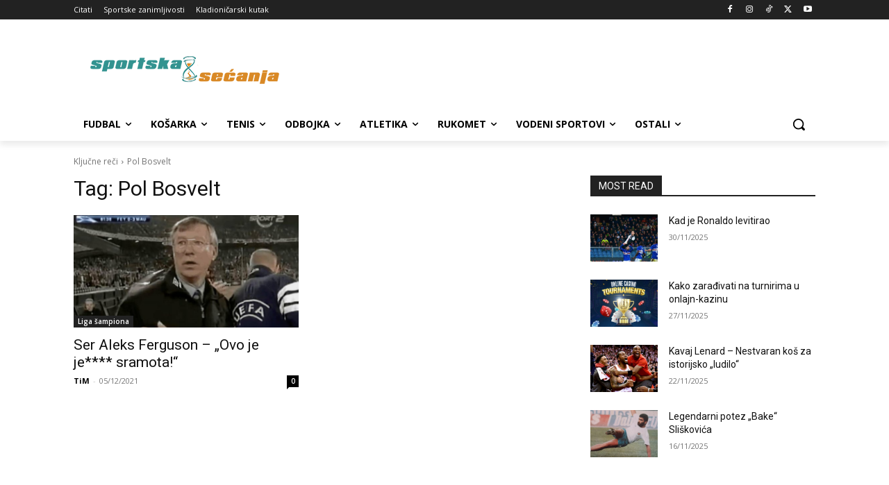

--- FILE ---
content_type: text/html; charset=utf-8
request_url: https://www.google.com/recaptcha/api2/aframe
body_size: 268
content:
<!DOCTYPE HTML><html><head><meta http-equiv="content-type" content="text/html; charset=UTF-8"></head><body><script nonce="YLWNoV89ZjTm1rhGYy65tw">/** Anti-fraud and anti-abuse applications only. See google.com/recaptcha */ try{var clients={'sodar':'https://pagead2.googlesyndication.com/pagead/sodar?'};window.addEventListener("message",function(a){try{if(a.source===window.parent){var b=JSON.parse(a.data);var c=clients[b['id']];if(c){var d=document.createElement('img');d.src=c+b['params']+'&rc='+(localStorage.getItem("rc::a")?sessionStorage.getItem("rc::b"):"");window.document.body.appendChild(d);sessionStorage.setItem("rc::e",parseInt(sessionStorage.getItem("rc::e")||0)+1);localStorage.setItem("rc::h",'1764635337001');}}}catch(b){}});window.parent.postMessage("_grecaptcha_ready", "*");}catch(b){}</script></body></html>

--- FILE ---
content_type: text/plain
request_url: https://www.google-analytics.com/j/collect?v=1&_v=j102&a=126429940&t=pageview&_s=1&dl=https%3A%2F%2Fsportskasecanja.com%2Ftag%2Fpol-bosvelt%2F&ul=en-us%40posix&dt=Pol%20Bosvelt%20%D0%90%D1%80%D1%85%D0%B8%D0%B2%D0%B5%20%7C%20Sportska%20Secanja&sr=1280x720&vp=1280x720&_u=IEBAAEABAAAAACAAI~&jid=1203033096&gjid=491886523&cid=815291539.1764635327&tid=UA-79557594-1&_gid=1321382877.1764635327&_r=1&_slc=1&z=719238917
body_size: -452
content:
2,cG-Y2RYRKGZ3Q